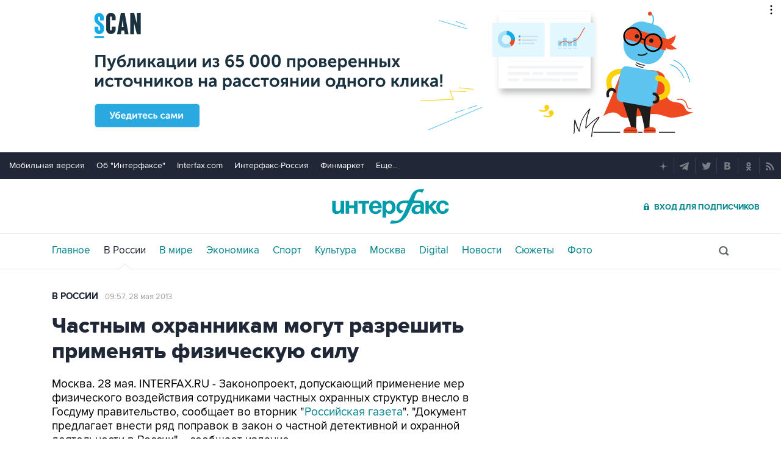

--- FILE ---
content_type: text/html
request_url: https://tns-counter.ru/nc01a**R%3Eundefined*interfax_ru/ru/UTF-8/tmsec=interfax/500771912***
body_size: -73
content:
788370286970A885X1768990853:788370286970A885X1768990853